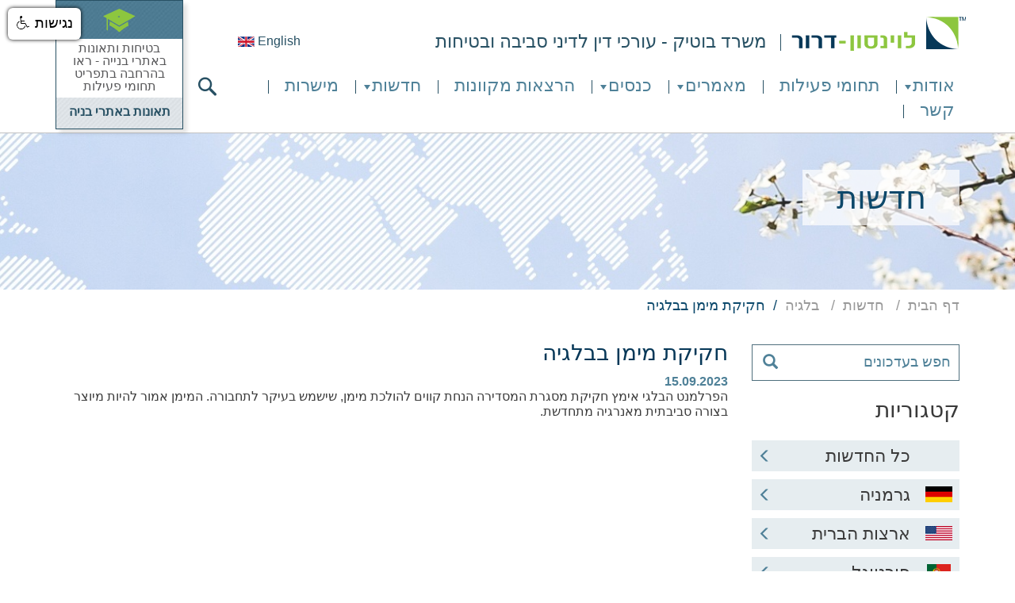

--- FILE ---
content_type: text/html; charset=utf-8
request_url: https://www.environment.co.il/%D7%97%D7%93%D7%A9%D7%95%D7%AA/%D7%91%D7%9C%D7%92%D7%99%D7%94/%D7%97%D7%A7%D7%99%D7%A7%D7%AA-%D7%9E%D7%99%D7%9E%D7%9F-%D7%91%D7%91%D7%9C%D7%92%D7%99%D7%94/
body_size: 12098
content:

<!DOCTYPE html>
<html lang="he">
<head>
    <title>חקיקת מימן בבלגיה</title>
    
    
    <meta name="viewport" content="width=device-width, initial-scale=1">
    <meta http-equiv="X-UA-Compatible" content="IE=edge">
    <meta http-equiv="content-language" content="he">
    <link rel="canonical" href="https://www.environment.co.il/חדשות/בלגיה/חקיקת-מימן-בבלגיה/" />
    
    <meta property="og:site_name" content="" />
    <meta property="og:url" content="https://www.environment.co.il/חדשות/בלגיה/חקיקת-מימן-בבלגיה/" />
    <meta property="og:title" content="חקיקת מימן בבלגיה" />
    
    
    
    
    

    
    <meta itemprop="name" content="חקיקת מימן בבלגיה">
    
    

    
    <meta name="twitter:card" content="summary">
    <meta name="twitter:url" content="https://www.environment.co.il/חדשות/בלגיה/חקיקת-מימן-בבלגיה/">
    <meta name="twitter:title" content="חקיקת מימן בבלגיה">
    
    

    <link rel="apple-touch-icon" sizes="57x57" href="/images/fav/apple-icon-57x57.png">
    <link rel="apple-touch-icon" sizes="60x60" href="/images/fav/apple-icon-60x60.png">
    <link rel="apple-touch-icon" sizes="72x72" href="/images/fav/apple-icon-72x72.png">
    <link rel="apple-touch-icon" sizes="76x76" href="/images/fav/apple-icon-76x76.png">
    <link rel="apple-touch-icon" sizes="114x114" href="/images/fav/apple-icon-114x114.png">
    <link rel="apple-touch-icon" sizes="120x120" href="/images/fav/apple-icon-120x120.png">
    <link rel="apple-touch-icon" sizes="144x144" href="/images/fav/apple-icon-144x144.png">
    <link rel="apple-touch-icon" sizes="152x152" href="/images/fav/apple-icon-152x152.png">
    <link rel="apple-touch-icon" sizes="180x180" href="/images/fav/apple-icon-180x180.png">
    <link rel="icon" type="image/png" sizes="192x192" href="/images/fav/android-icon-192x192.png">
    <link rel="icon" type="image/png" sizes="32x32" href="/images/fav/favicon-32x32.png">
    <link rel="icon" type="image/png" sizes="96x96" href="/images/fav/favicon-96x96.png">
    <link rel="icon" type="image/png" sizes="16x16" href="/images/fav/favicon-16x16.png">
    <link rel="manifest" href="/images/fav/manifest.json">
    <meta name="msapplication-TileColor" content="#ffffff">
    <meta name="msapplication-TileImage" content="/images/fav/ms-icon-144x144.png">
    <meta name="theme-color" content="#ffffff">


    <link href="/DependencyHandler.axd?s=[base64]&amp;t=Css&amp;cdv=201827305" type="text/css" rel="stylesheet"/>

    <script src="/DependencyHandler.axd?s=[base64]&amp;t=Javascript&amp;cdv=201827305" type="text/javascript"></script>

    






    <!--[if lt IE 9]><script src="http://html5shiv.googlecode.com/svn/trunk/html5.js"></script><![endif]-->
</head>
<body data-template="NewPage" data-uid="4665">
    <!-- Google Tag Manager -->
    <noscript>
        <iframe src="//www.googletagmanager.com/ns.html?id=GTM-TV599R"
                height="0" width="0" style="display:none;visibility:hidden"></iframe>
    </noscript>
    <script>
        (function (w, d, s, l, i) {
            w[l] = w[l] || []; w[l].push({
                'gtm.start':
                    new Date().getTime(), event: 'gtm.js'
            }); var f = d.getElementsByTagName(s)[0],
                j = d.createElement(s), dl = l != 'dataLayer' ? '&l=' + l : ''; j.async = true; j.src =
                    '//www.googletagmanager.com/gtm.js?id=' + i + dl; f.parentNode.insertBefore(j, f);
        })(window, document, 'script', 'dataLayer', 'GTM-TV599R');</script>
    <!-- End Google Tag Manager -->
    <div class="wrapper">
        <nav class="navbar">
            <div class="container">
                <div class="top clearfix">
                    <strong class="navbar-brand"><a href="/">Environment</a></strong>
                    
<div class="dropdown language-selector">
    <a href="/en/news/belgium/hydrogen-act-in-belgium/">English <img src="/media/8424/ico-02.png?height=13" alt="English"></a>
</div>




                    <p class="navbar-text">משרד בוטיק - עורכי דין לדיני סביבה ובטיחות</p>
                </div>
                <div class="bottom clearfix">
                    <a class="navbar-brand-small" href="/"><img src="/images/logo-small.png" alt="image"></a>

                    
<div class="main-nav">
    <a class="menu-close visible-xs" href="#">x</a>
    <ul>

            <li>
                <a href="/אודות/">אודות</a>
                    <ul>
                            <li>
                                <a href="/אודות/מי-אנחנו/">מי אנחנו</a>
                            </li>
                            <li>
                                <a href="/אודות/צוות-המשרד/">צוות המשרד</a>
                            </li>
                            <li>
                                <a href="/אודות/בוגרים/">בוגרים</a>
                            </li>
                    </ul>
            </li>
            <li>
                <a href="/תחומי-פעילות/">תחומי פעילות</a>
            </li>
            <li>
                <a href="/מאמרים/">מאמרים</a>
                    <ul>
                            <li>
                                <a href="/מאמרים/מפגעי-זיהום-אוויר/">מפגעי זיהום אוויר</a>
                            </li>
                            <li>
                                <a href="/מאמרים/שפכים/">שפכים</a>
                            </li>
                            <li>
                                <a href="/מאמרים/זיהום-קרקע/">זיהום קרקע</a>
                            </li>
                            <li>
                                <a href="/מאמרים/פסולת/">פסולת</a>
                            </li>
                            <li>
                                <a href="/מאמרים/שינוי-אקלים/">שינוי אקלים</a>
                            </li>
                            <li>
                                <a href="/מאמרים/אנרגיה/">אנרגיה</a>
                            </li>
                            <li>
                                <a href="/מאמרים/כימיקלים/">כימיקלים</a>
                            </li>
                            <li>
                                <a href="/מאמרים/חקיקה/">חקיקה</a>
                            </li>
                            <li>
                                <a href="/מאמרים/בטיחות/">בטיחות</a>
                            </li>
                            <li>
                                <a href="/מאמרים/זיהום-מים/">זיהום מים</a>
                            </li>
                            <li>
                                <a href="/מאמרים/מיגוון-ביולוגי/">מיגוון ביולוגי</a>
                            </li>
                            <li>
                                <a href="/מאמרים/ניהול-סביבתי/">ניהול סביבתי</a>
                            </li>
                            <li>
                                <a href="/מאמרים/קרינה/">קרינה</a>
                            </li>
                            <li>
                                <a href="/מאמרים/הובלת-חומרים-מסוכנים/">הובלת חומרים מסוכנים</a>
                            </li>
                            <li>
                                <a href="/מאמרים/זיהום-ים/">זיהום ים</a>
                            </li>
                            <li>
                                <a href="/מאמרים/הנדסה-גנטית/">הנדסה גנטית</a>
                            </li>
                            <li>
                                <a href="/מאמרים/מידע-סביבתי/">מידע סביבתי</a>
                            </li>
                    </ul>
            </li>
            <li>
                <a href="/כנסים/">כנסים</a>
                    <ul>
                            <li>
                                <a href="/כנסים/כנס-בסאס-פה-שוויץ-בינה-מלאכותית-בשימוש-דיני-הסביבה/">כנס בסאס פה – שוויץ  - בינה מלאכותית בשימוש דיני הסביבה</a>
                            </li>
                            <li>
                                <a href="/כנסים/קורס-בנושא-נגר-עירוני-ואגני/">קורס בנושא נגר עירוני ואגני</a>
                            </li>
                            <li>
                                <a href="/כנסים/כנס-בינלאומי-בליסבון-פורטוגל-שימוש-חוזר-במים-ובשפכים/">כנס בינלאומי בליסבון פורטוגל - שימוש חוזר במים ובשפכים</a>
                            </li>
                            <li>
                                <a href="/כנסים/קורס-בנושא-תשתיות-למים-ולביוב/">קורס בנושא תשתיות למים ולביוב</a>
                            </li>
                            <li>
                                <a href="/כנסים/כנס-בינלאומי-בוונקובר-קנדה-שיתוף-ציבור-בנושאים-סביבתיים/">כנס בינלאומי בוונקובר קנדה - שיתוף ציבור בנושאים סביבתיים</a>
                            </li>
                            <li>
                                <a href="/כנסים/ערים-חסינות/">ערים חסינות</a>
                            </li>
                            <li>
                                <a href="/כנסים/ממשל-כלכלה-וקיימות-במשק-המים/">ממשל, כלכלה וקיימות במשק המים</a>
                            </li>
                            <li>
                                <a href="/כנסים/חוק-עזר-ביוספרי-הכינוס-הלאומי-ה-13-של-האיגוד-הישראלי-לאיכות/">חוק עזר ביוספרי - הכינוס הלאומי ה - 13 של האיגוד הישראלי לאיכות</a>
                            </li>
                            <li>
                                <a href="/כנסים/צדק-סביבתי-הכנס-השנתי-של-האגודה-הישראלית-לאקולוגיה-ולמדעי-הסביבה/">צדק סביבתי - הכנס השנתי של האגודה הישראלית לאקולוגיה ולמדעי הסביבה</a>
                            </li>
                            <li>
                                <a href="/כנסים/הכנס-השנתי-ה-17-של-המוסד-לבטיחות-ולגיהות/">הכנס השנתי ה - 17 של המוסד לבטיחות ולגיהות</a>
                            </li>
                            <li>
                                <a href="/כנסים/עקרונות-המשפט-הסביבתי-הבינלאומי-כנס-סיכום-שנת-המשפט-של-אוניברסיטת-חיפה-ולשכת-עורכי-הדין/">עקרונות המשפט הסביבתי הבינלאומי - כנס סיכום שנת המשפט של אוניברסיטת חיפה ולשכת עורכי הדין</a>
                            </li>
                            <li>
                                <a href="/כנסים/ועידת-המים-הבינלאומית-watec-2013/">ועידת המים הבינלאומית WATEC 2013</a>
                            </li>
                            <li>
                                <a href="/כנסים/זיהום-קרקעות-ועידת-עסקים-וסביבה/">זיהום קרקעות - ועידת עסקים וסביבה</a>
                            </li>
                            <li>
                                <a href="/כנסים/ועידה-בינלאומית-בנושא-מחסור-במים-ומדיניות-מים-במזרח-התיכון/">ועידה בינלאומית בנושא מחסור במים ומדיניות מים במזרח התיכון</a>
                            </li>
                            <li>
                                <a href="/כנסים/אירועי-חירום-סביבתיים-הקונגרס-השנתי-של-ארגון-עורכי-הדין-הבינלאומי-uia/">אירועי חירום סביבתיים - הקונגרס השנתי של ארגון עורכי הדין הבינלאומי (UIA)</a>
                            </li>
                            <li>
                                <a href="/כנסים/חקיקה-בינלאומית-של-כימיקלים/">חקיקה בינלאומית של כימיקלים</a>
                            </li>
                            <li>
                                <a href="/כנסים/כנס-reach-בהשתתפות-מנכל-echa/">כנס REACH בהשתתפות מנכ&quot;ל ECHA</a>
                            </li>
                            <li>
                                <a href="/כנסים/כנס-התפלה-בינלאומי/">כנס התפלה בינלאומי</a>
                            </li>
                            <li>
                                <a href="/כנסים/הכנס-השנתי-של-איגודי-המים-בישראל/">הכנס השנתי של איגודי המים בישראל</a>
                            </li>
                            <li>
                                <a href="/כנסים/חידושים-בחקיקת-כימיקלים-בעולם-ובישראל/">חידושים בחקיקת כימיקלים בעולם ובישראל</a>
                            </li>
                            <li>
                                <a href="/כנסים/כנס-משפט-סביבתי-בדרום-קוריאה-שינוע-בין-גבולי-של-חומרים-מסוכנים/">כנס משפט סביבתי בדרום קוריאה - שינוע בין גבולי של חומרים מסוכנים</a>
                            </li>
                            <li>
                                <a href="/כנסים/ניטור-ככלי-של-המנהל-הסביבתי-בישראל/">ניטור ככלי של המנהל הסביבתי בישראל</a>
                            </li>
                            <li>
                                <a href="/כנסים/הכנס-השנתי-השישי-של-האיגוד-הישראלי-למים/">הכנס השנתי השישי של האיגוד הישראלי למים</a>
                            </li>
                            <li>
                                <a href="/כנסים/הבטים-סביבתיים-בחוזי-מקרקעין-השתלמות-לעורכי-דין-ולרואי-חשבון/">הבטים סביבתיים בחוזי מקרקעין - השתלמות לעורכי דין ולרואי חשבון</a>
                            </li>
                            <li>
                                <a href="/כנסים/מוצרי-חשמלי-ואלקטרוניקה-וחקיקה-בנושאי-כימיקלים-reach/">מוצרי חשמלי ואלקטרוניקה וחקיקה בנושאי כימיקלים - REACH</a>
                            </li>
                            <li>
                                <a href="/כנסים/כנס-בינלאומי-בנושא-reach/">כנס בינלאומי  בנושא - REACH</a>
                            </li>
                            <li>
                                <a href="/כנסים/כנס-משפטי-בינלאומי-בנושא-דיני-מים/">כנס משפטי בינלאומי בנושא דיני מים</a>
                            </li>
                            <li>
                                <a href="/כנסים/כנס-בינלאומי-על-אנרגיות-מתחדשות/">כנס בינלאומי על אנרגיות מתחדשות</a>
                            </li>
                            <li>
                                <a href="/כנסים/נדלן-וסביבה/">נדל&quot;ן וסביבה</a>
                            </li>
                            <li>
                                <a href="/כנסים/הכנס-ה-36-של-האגודה-הישראלית-לאקולוגיה-ולמדעי-איכות-הסביבה/">הכנס ה - 36 של האגודה הישראלית לאקולוגיה ולמדעי איכות הסביבה</a>
                            </li>
                            <li>
                                <a href="/כנסים/יום-עיון-למתקדמים-reach/">יום עיון למתקדמים - REACH</a>
                            </li>
                            <li>
                                <a href="/כנסים/ראיון-טלוויזיוני-עם-עוד-צבי-לוינסון-לרגל-יום-איכות-הסביבה-הבינלאומי/">ראיון טלוויזיוני עם עו&quot;ד צבי לוינסון לרגל יום איכות הסביבה הבינלאומי</a>
                            </li>
                            <li>
                                <a href="/כנסים/כנס-בינלאומי-על-אנרגיה-פיתוח-בר-קיימא-והזדמנויות-עסקיות/">כנס בינלאומי על אנרגיה, פיתוח בר קיימא והזדמנויות עסקיות</a>
                            </li>
                            <li>
                                <a href="/כנסים/כנס-בינלאומי-בארהב-ליטיגציה-סביבתית-וניהול-תביעות/">כנס בינלאומי בארה&quot;ב - ליטיגציה סביבתית וניהול תביעות</a>
                            </li>
                            <li>
                                <a href="/כנסים/הכנס-השנתי-של-האגודה-הישראלית-לכימיה-אנליטית-reach/">הכנס השנתי של האגודה הישראלית לכימיה אנליטית - REACH</a>
                            </li>
                            <li>
                                <a href="/כנסים/יום-עיון-בנושא-reach/">יום עיון בנושא - REACH</a>
                            </li>
                            <li>
                                <a href="/כנסים/יום-עיון-בנושא-מיחזור/">יום עיון בנושא מיחזור</a>
                            </li>
                            <li>
                                <a href="/כנסים/כנס-בינלאומי-בנושאי-מיחזור-ושינוע-בין-גבולי-של-פסולות/">כנס בינלאומי בנושאי מיחזור ושינוע בין גבולי של פסולות</a>
                            </li>
                            <li>
                                <a href="/כנסים/הכנס-השנתי-של-האגודה-הישראלית-למטרולוגיה-חומרים-מסוכנים/">הכנס השנתי של האגודה הישראלית למטרולוגיה -חומרים מסוכנים</a>
                            </li>
                            <li>
                                <a href="/כנסים/כנס-משפטי-בין-לאומי-בפריז-הבטים-סביבתיים-של-מיזוגים-ורכישות/">כנס משפטי בין לאומי בפריז - הבטים סביבתיים של מיזוגים ורכישות</a>
                            </li>
                            <li>
                                <a href="/כנסים/כנס-משפטי-בינלאומי-בסינגפור-חומרים-ננומטריים/">כנס משפטי בינלאומי בסינגפור - חומרים ננומטריים</a>
                            </li>
                            <li>
                                <a href="/כנסים/טכנולוגיות-לאנרגיה-נקיה-תחזית-מול-מציאות/">טכנולוגיות לאנרגיה נקיה – תחזית מול מציאות</a>
                            </li>
                            <li>
                                <a href="/כנסים/טכנולוגיות-לטיפול-במי-שתיה/">טכנולוגיות לטיפול במי שתיה</a>
                            </li>
                            <li>
                                <a href="/כנסים/אנרגיה-בת-קיימא-כמנוף-לפיתוח-איזורי/">אנרגיה בת קיימא כמנוף לפיתוח איזורי</a>
                            </li>
                            <li>
                                <a href="/כנסים/חקיקה-בינלאומית-של-חומרים-מסוכנים-והשלכותיה-על-התעשיין-יצואן/">חקיקה בינלאומית של חומרים מסוכנים והשלכותיה על התעשיין/ יצואן</a>
                            </li>
                            <li>
                                <a href="/כנסים/מיזוגים-ורכישות-היבטי-איכות-הסביבה-סמינר-בינלאומי-באיטליה/">מיזוגים ורכישות - היבטי איכות הסביבה - סמינר בינלאומי באיטליה</a>
                            </li>
                            <li>
                                <a href="/כנסים/אספקת-מי-שתייה-במגזר-הכפרי/">אספקת מי שתייה במגזר הכפרי</a>
                            </li>
                            <li>
                                <a href="/כנסים/בוצות-שפכים-קורס-על-טיפול-וסילוק-הבוצה-הנוצרת-בתהליך-הטיפול-בשפכים/">בוצות שפכים - קורס על טיפול וסילוק הבוצה הנוצרת בתהליך הטיפול בשפכים</a>
                            </li>
                            <li>
                                <a href="/כנסים/פסולות-בניין-ואיכות-הסביבה/">פסולות בניין ואיכות הסביבה</a>
                            </li>
                            <li>
                                <a href="/כנסים/סוגיות-משפטיות-בבדיקות-מעבדה-weeerohs/">סוגיות משפטיות בבדיקות מעבדה -WEEE/RoHS</a>
                            </li>
                            <li>
                                <a href="/כנסים/סמינר-בינלאומי-על-טיפול-בפסולת-אלקטרונית/">סמינר בינלאומי על טיפול בפסולת אלקטרונית</a>
                            </li>
                            <li>
                                <a href="/כנסים/קונגרס-בינלאומי-על-מיחזור-מוצרי-חשמל-ואלקטרוניקה/">קונגרס בינלאומי על מיחזור מוצרי חשמל ואלקטרוניקה</a>
                            </li>
                            <li>
                                <a href="/כנסים/שינוע-יבשתי-של-חומרים-מסוכנים/">שינוע יבשתי של חומרים מסוכנים</a>
                            </li>
                            <li>
                                <a href="/כנסים/חידושים-ועדכונים-weeerohs/">חידושים ועדכונים WEEE/RoHS</a>
                            </li>
                            <li>
                                <a href="/כנסים/מדיניות-ותקינה-סביבתית/">מדיניות ותקינה סביבתית</a>
                            </li>
                            <li>
                                <a href="/כנסים/הכנס-השנתי-הרביעי-של-האיגוד-הישראלי-למים/">הכנס השנתי הרביעי של האיגוד הישראלי למים</a>
                            </li>
                            <li>
                                <a href="/כנסים/חקיקה-ותקינה-סביבתית-זרה-taluft-cfr/">חקיקה ותקינה סביבתית זרה - T.A.LUFT - C.F.R</a>
                            </li>
                            <li>
                                <a href="/כנסים/פסולת-אלקטרונית-משאב-או-מטרד/">פסולת אלקטרונית משאב או מטרד</a>
                            </li>
                            <li>
                                <a href="/כנסים/חקיקה-סביבתית-חדשה-באירופה-עצות-מעשיות-למציאות-חדשה-weee-rohs/">חקיקה סביבתית חדשה באירופה  - עצות מעשיות למציאות חדשה WEEE - RoHS</a>
                            </li>
                            <li>
                                <a href="/כנסים/שיקום-אתרי-פסולת/">שיקום אתרי פסולת</a>
                            </li>
                            <li>
                                <a href="/כנסים/סוגיות-איזוריות-של-מים-וסביבה/">סוגיות איזוריות של מים וסביבה</a>
                            </li>
                            <li>
                                <a href="/כנסים/מפגשי-שיתוף-פעולה-בינלאומי-בתחומי-טכנולוגיות-סביבה/">מפגשי שיתוף פעולה בינלאומי בתחומי טכנולוגיות סביבה</a>
                            </li>
                            <li>
                                <a href="/כנסים/כנס-האגודה-הישראלית-להנדסה-כימית-מבחני-רעילות-ביולוגיים/">כנס האגודה הישראלית להנדסה כימית - מבחני רעילות ביולוגיים</a>
                            </li>
                            <li>
                                <a href="/כנסים/חיטוי-מים-שפכים-וקולחין-המיועדים-להשבה/">חיטוי מים, שפכים וקולחין המיועדים להשבה</a>
                            </li>
                            <li>
                                <a href="/כנסים/כנס-אספקת-מים/">כנס אספקת מים</a>
                            </li>
                            <li>
                                <a href="/כנסים/יום-עיון-בנושא-זיהום-אוויר-ופסולות/">יום עיון בנושא זיהום אוויר ופסולות</a>
                            </li>
                            <li>
                                <a href="/כנסים/ליטיגציה-פלילית-ויצוג-פלילי-בתחומי-איכות-הסביבה-יום-עיון-למנהלים-בתאגידים/">ליטיגציה פלילית ויצוג פלילי בתחומי איכות הסביבה - יום עיון למנהלים בתאגידים</a>
                            </li>
                            <li>
                                <a href="/כנסים/זיהום-קרקע-דרכי-מניעה-וטיפול/">זיהום קרקע: דרכי מניעה וטיפול</a>
                            </li>
                            <li>
                                <a href="/כנסים/קורס-הסמכה-להקמת-מערכת-לניהול-סביבתי-לבודקים-פנימיים-בתאגידים/">קורס הסמכה להקמת מערכת לניהול סביבתי לבודקים פנימיים בתאגידים</a>
                            </li>
                            <li>
                                <a href="/כנסים/טיפול-בשפכים-ומחזור-קולחין-בתעשייה/">טיפול בשפכים ומחזור קולחין בתעשייה</a>
                            </li>
                            <li>
                                <a href="/כנסים/חופש-המידע-חובות-דיווח-לבורסה-וגישות-חלופיות-לפתרון-סכסוכים/">חופש המידע, חובות דיווח לבורסה וגישות חלופיות לפתרון סכסוכים</a>
                            </li>
                            <li>
                                <a href="/כנסים/התפר-המשפטי-בין-יצרן-הקולחים-לבין-הצרכן-החקלאי/">התפר המשפטי בין יצרן הקולחים לבין הצרכן החקלאי</a>
                            </li>
                            <li>
                                <a href="/כנסים/כנס-בינלאומי-בנושא-מים/">כנס בינלאומי בנושא מים</a>
                            </li>
                            <li>
                                <a href="/כנסים/איכות-הסביבה-במגזר-החקלאי-בעיות-ופתרונן/">איכות הסביבה במגזר החקלאי - בעיות ופתרונן</a>
                            </li>
                            <li>
                                <a href="/כנסים/השלכות-סביבתיות-על-רכישות-ומיזוגים/">השלכות סביבתיות על רכישות ומיזוגים</a>
                            </li>
                            <li>
                                <a href="/כנסים/מים-ושפכים-היבטים-משפטיים/">מים ושפכים - היבטים משפטיים</a>
                            </li>
                            <li>
                                <a href="/כנסים/הטיפול-בפסולת-המוצקה-הבטים-אקולוגיים-כלכליים-ומשפטיים/">הטיפול בפסולת המוצקה - הבטים אקולוגיים, כלכליים ומשפטיים</a>
                            </li>
                            <li>
                                <a href="/כנסים/האמנה-ליישום-תקנים-לפליטת-מזהמים-ופרטיכל-קיוטו-לאמנת-שינוי-האקלים/">האמנה ליישום תקנים לפליטת מזהמים  ופרטיכל קיוטו לאמנת שינוי האקלים</a>
                            </li>
                            <li>
                                <a href="/כנסים/iso-14000-מספר-היבטים-משפטיים/">ISO 14000 - מספר היבטים משפטיים</a>
                            </li>
                    </ul>
            </li>
            <li>
                <a href="/webinars/">הרצאות מקוונות</a>
            </li>
            <li class="current">
                <a href="/חדשות/">חדשות</a>
                    <ul>
                            <li>
                                <a href="/חדשות/גרמניה/">גרמניה</a>
                            </li>
                            <li>
                                <a href="/חדשות/ארצות-הברית/">ארצות הברית</a>
                            </li>
                            <li>
                                <a href="/חדשות/פורטוגל/">פורטוגל</a>
                            </li>
                            <li>
                                <a href="/חדשות/הולנד/">הולנד</a>
                            </li>
                            <li>
                                <a href="/חדשות/שוודיה/">שוודיה</a>
                            </li>
                            <li>
                                <a href="/חדשות/דנמרק/">דנמרק</a>
                            </li>
                            <li>
                                <a href="/חדשות/האום/">האו&quot;ם</a>
                            </li>
                            <li>
                                <a href="/חדשות/מצרים/">מצרים</a>
                            </li>
                            <li>
                                <a href="/חדשות/האיחוד-האירופי/">האיחוד האירופי</a>
                            </li>
                            <li>
                                <a href="/חדשות/דרום-קוריאה/">דרום קוריאה</a>
                            </li>
                            <li>
                                <a href="/חדשות/טורקיה/">טורקיה</a>
                            </li>
                            <li>
                                <a href="/חדשות/צרפת/">צרפת</a>
                            </li>
                            <li>
                                <a href="/חדשות/קנדה/">קנדה</a>
                            </li>
                            <li>
                                <a href="/חדשות/אוסטרליה/">אוסטרליה</a>
                            </li>
                            <li>
                                <a href="/חדשות/פיליפינים/">פיליפינים</a>
                            </li>
                            <li>
                                <a href="/חדשות/הונג-קונג/">הונג קונג</a>
                            </li>
                            <li>
                                <a href="/חדשות/איטליה/">איטליה</a>
                            </li>
                            <li>
                                <a href="/חדשות/מקסיקו/">מקסיקו</a>
                            </li>
                            <li>
                                <a href="/חדשות/אוסטריה/">אוסטריה</a>
                            </li>
                            <li>
                                <a href="/חדשות/דרום-אפריקה/">דרום אפריקה</a>
                            </li>
                            <li>
                                <a href="/חדשות/שוויץ/">שוויץ</a>
                            </li>
                            <li>
                                <a href="/חדשות/קרואטיה/">קרואטיה</a>
                            </li>
                            <li>
                                <a href="/חדשות/oecd/">OECD</a>
                            </li>
                            <li>
                                <a href="/חדשות/אירלנד/">אירלנד</a>
                            </li>
                            <li>
                                <a href="/חדשות/ארגנטינה/">ארגנטינה</a>
                            </li>
                            <li>
                                <a href="/חדשות/ספרד/">ספרד</a>
                            </li>
                            <li>
                                <a href="/חדשות/ניו-זילנד/">ניו זילנד</a>
                            </li>
                            <li>
                                <a href="/חדשות/בריטניה/">בריטניה</a>
                            </li>
                            <li>
                                <a href="/חדשות/אוסטריה-1/">אוסטריה (1)</a>
                            </li>
                            <li>
                                <a href="/חדשות/יוון/">יוון</a>
                            </li>
                            <li>
                                <a href="/חדשות/צילה/">צ&#39;ילה</a>
                            </li>
                            <li>
                                <a href="/חדשות/אסטוניה/">אסטוניה</a>
                            </li>
                            <li>
                                <a href="/חדשות/סין/">סין</a>
                            </li>
                            <li>
                                <a href="/חדשות/ישראל/">ישראל</a>
                            </li>
                            <li>
                                <a href="/חדשות/לוינסון-דרור/">לוינסון – דרור</a>
                            </li>
                            <li>
                                <a href="/חדשות/יפן/">יפן</a>
                            </li>
                            <li class="current">
                                <a href="/חדשות/בלגיה/">בלגיה</a>
                            </li>
                            <li>
                                <a href="/חדשות/אלבניה/">אלבניה</a>
                            </li>
                    </ul>
            </li>
            <li>
                <a href="/מישרות/">מישרות</a>
            </li>
            <li>
                <a href="/קשר/">קשר</a>
            </li>
    </ul>
</div>

                    <a class="btn-search" href="#">חפש</a>
                    <div class="search-form">
                        <form action="/תוצאות-חיפוש/" method="get" autocomplete="off">
                            <input class=" form-control" type="text" placeholder="חפש" name="q">
                            <input class="btn-submit" type="submit">
                            <a class="btn-close" href="#">x</a>
                        </form>
                    </div>
                    <a class="btn-menu visible-xs" href="#">תפריט</a>
                </div>
                
        <div class="notification hidden-xs">
            <span class="ico"><img src="/images/ico-03.svg" alt="image"></span>

            <p>
                בטיחות ותאונות באתרי בנייה - ראו בהרחבה בתפריט תחומי פעילות
            </p>
                <a href="/תחומי-פעילות/דיני-בטיחות/תאונות-באתרי-בניה/" target="_blank">תאונות באתרי בניה</a>
        </div>


            </div>
        </nav>
        

    <header class="page-title">
        <div class="container">
                <span class="title">חדשות</span>
        </div>

            <img src="/media/8395/newsbanner.jpg" alt="חקיקת מימן בבלגיה">
    </header>

<div class="container page-body">
    

    <ol class="breadcrumb clearfix hidden-xs" itemscope itemtype="http://data-vocabulary.org/Breadcrumb">
            <li>
                    <a class="home" href="/" itemprop="url">
                        <span itemprop="title">דף הבית</span>
                    </a>
            </li>
            <li>
                    <a href="/חדשות/" itemprop="url">
                        <span itemprop="title">חדשות</span>
                    </a>
            </li>
            <li>
                    <a href="/חדשות/בלגיה/" itemprop="url">
                        <span itemprop="title">בלגיה</span>
                    </a>
            </li>
        <li class="active">חקיקת מימן בבלגיה</li>
    </ol>



    

<div class="row row-no-padding-xs">
    <div class="col-md-4 col-lg-3">
        <div class="search-box">
            <form action="/תוצאות-חיפוש/" method="GET">
                <div class="input-group">
                    <input type="hidden" name="type" value="news" />
                    <input type="hidden" name="s" value="1128" />
                    <input type="text" class="form-control" placeholder="חפש בעדכונים" name="q">
                    <span class="input-group-btn">
                        <button class="btn btn-default" type="submit"><span class="glyphicon glyphicon-search"></span></button>
                    </span>
                </div>
            </form>
        </div>
        <div class="category-box">
            <h3 class="side-ttl">קטגוריות</h3>
            <ul class="country-list">

                <li>
                    <a href="/חדשות/">
                        כל החדשות
                        <span class="glyphicon glyphicon-menu-left"></span>
                    </a>
                </li>

                    <li>
                        <a href="/חדשות/גרמניה/">
                            <span class="ico">
                                <img src="/images/flags/DE.png?width=34" alt="גרמניה">
                            </span>
                            גרמניה
                            <span class="glyphicon glyphicon-menu-left"></span>
                        </a>
                    </li>
                    <li>
                        <a href="/חדשות/ארצות-הברית/">
                            <span class="ico">
                                <img src="/images/flags/US.png?width=34" alt="ארצות הברית">
                            </span>
                            ארצות הברית
                            <span class="glyphicon glyphicon-menu-left"></span>
                        </a>
                    </li>
                    <li>
                        <a href="/חדשות/פורטוגל/">
                            <span class="ico">
                                <img src="/images/flags/PT.png?width=34" alt="פורטוגל">
                            </span>
                            פורטוגל
                            <span class="glyphicon glyphicon-menu-left"></span>
                        </a>
                    </li>
                    <li>
                        <a href="/חדשות/הולנד/">
                            <span class="ico">
                                <img src="/images/flags/NL.png?width=34" alt="הולנד">
                            </span>
                            הולנד
                            <span class="glyphicon glyphicon-menu-left"></span>
                        </a>
                    </li>
                    <li>
                        <a href="/חדשות/שוודיה/">
                            <span class="ico">
                                <img src="/images/flags/SE.png?width=34" alt="שוודיה">
                            </span>
                            שוודיה
                            <span class="glyphicon glyphicon-menu-left"></span>
                        </a>
                    </li>
                    <li>
                        <a href="/חדשות/דנמרק/">
                            <span class="ico">
                                <img src="/images/flags/DK.png?width=34" alt="דנמרק">
                            </span>
                            דנמרק
                            <span class="glyphicon glyphicon-menu-left"></span>
                        </a>
                    </li>
                    <li>
                        <a href="/חדשות/האום/">
                            <span class="ico">
                                <img src="/images/flags/UN.png?width=34" alt="האו&quot;ם">
                            </span>
                            האו&quot;ם
                            <span class="glyphicon glyphicon-menu-left"></span>
                        </a>
                    </li>
                    <li>
                        <a href="/חדשות/מצרים/">
                            <span class="ico">
                                <img src="/images/flags/EG.png?width=34" alt="מצרים">
                            </span>
                            מצרים
                            <span class="glyphicon glyphicon-menu-left"></span>
                        </a>
                    </li>
                    <li>
                        <a href="/חדשות/האיחוד-האירופי/">
                            <span class="ico">
                                <img src="/images/flags/EU.png?width=34" alt="האיחוד האירופי">
                            </span>
                            האיחוד האירופי
                            <span class="glyphicon glyphicon-menu-left"></span>
                        </a>
                    </li>
                    <li>
                        <a href="/חדשות/דרום-קוריאה/">
                            <span class="ico">
                                <img src="/images/flags/KR.png?width=34" alt="דרום קוריאה">
                            </span>
                            דרום קוריאה
                            <span class="glyphicon glyphicon-menu-left"></span>
                        </a>
                    </li>
                    <li>
                        <a href="/חדשות/טורקיה/">
                            <span class="ico">
                                <img src="/images/flags/TR.png?width=34" alt="טורקיה">
                            </span>
                            טורקיה
                            <span class="glyphicon glyphicon-menu-left"></span>
                        </a>
                    </li>
                    <li>
                        <a href="/חדשות/צרפת/">
                            <span class="ico">
                                <img src="/images/flags/FR.png?width=34" alt="צרפת">
                            </span>
                            צרפת
                            <span class="glyphicon glyphicon-menu-left"></span>
                        </a>
                    </li>
                    <li>
                        <a href="/חדשות/קנדה/">
                            <span class="ico">
                                <img src="/images/flags/CA.png?width=34" alt="קנדה">
                            </span>
                            קנדה
                            <span class="glyphicon glyphicon-menu-left"></span>
                        </a>
                    </li>
                    <li>
                        <a href="/חדשות/אוסטרליה/">
                            <span class="ico">
                                <img src="/images/flags/AU.png?width=34" alt="אוסטרליה">
                            </span>
                            אוסטרליה
                            <span class="glyphicon glyphicon-menu-left"></span>
                        </a>
                    </li>
                    <li>
                        <a href="/חדשות/פיליפינים/">
                            <span class="ico">
                                <img src="/images/flags/PH.png?width=34" alt="פיליפינים">
                            </span>
                            פיליפינים
                            <span class="glyphicon glyphicon-menu-left"></span>
                        </a>
                    </li>
                    <li>
                        <a href="/חדשות/הונג-קונג/">
                            <span class="ico">
                                <img src="/images/flags/HK.png?width=34" alt="הונג קונג">
                            </span>
                            הונג קונג
                            <span class="glyphicon glyphicon-menu-left"></span>
                        </a>
                    </li>
                    <li>
                        <a href="/חדשות/איטליה/">
                            <span class="ico">
                                <img src="/images/flags/IT.png?width=34" alt="איטליה">
                            </span>
                            איטליה
                            <span class="glyphicon glyphicon-menu-left"></span>
                        </a>
                    </li>
                    <li>
                        <a href="/חדשות/מקסיקו/">
                            <span class="ico">
                                <img src="/images/flags/MX.png?width=34" alt="מקסיקו">
                            </span>
                            מקסיקו
                            <span class="glyphicon glyphicon-menu-left"></span>
                        </a>
                    </li>
                    <li>
                        <a href="/חדשות/אוסטריה/">
                            <span class="ico">
                                <img src="/images/flags/AT.png?width=34" alt="אוסטריה">
                            </span>
                            אוסטריה
                            <span class="glyphicon glyphicon-menu-left"></span>
                        </a>
                    </li>
                    <li>
                        <a href="/חדשות/דרום-אפריקה/">
                            <span class="ico">
                                <img src="/images/flags/ZA.png?width=34" alt="דרום אפריקה">
                            </span>
                            דרום אפריקה
                            <span class="glyphicon glyphicon-menu-left"></span>
                        </a>
                    </li>
                    <li>
                        <a href="/חדשות/שוויץ/">
                            <span class="ico">
                                <img src="/images/flags/CH.png?width=34" alt="שוויץ">
                            </span>
                            שוויץ
                            <span class="glyphicon glyphicon-menu-left"></span>
                        </a>
                    </li>
                    <li>
                        <a href="/חדשות/קרואטיה/">
                            <span class="ico">
                                <img src="/images/flags/HR.png?width=34" alt="קרואטיה">
                            </span>
                            קרואטיה
                            <span class="glyphicon glyphicon-menu-left"></span>
                        </a>
                    </li>
                    <li>
                        <a href="/חדשות/oecd/">
                            <span class="ico">
                                <img src="/images/flags/OECD.png?width=34" alt="OECD">
                            </span>
                            OECD
                            <span class="glyphicon glyphicon-menu-left"></span>
                        </a>
                    </li>
                    <li>
                        <a href="/חדשות/אירלנד/">
                            <span class="ico">
                                <img src="/images/flags/IE.png?width=34" alt="אירלנד">
                            </span>
                            אירלנד
                            <span class="glyphicon glyphicon-menu-left"></span>
                        </a>
                    </li>
                    <li>
                        <a href="/חדשות/ארגנטינה/">
                            <span class="ico">
                                <img src="/images/flags/AR.png?width=34" alt="ארגנטינה">
                            </span>
                            ארגנטינה
                            <span class="glyphicon glyphicon-menu-left"></span>
                        </a>
                    </li>
                    <li>
                        <a href="/חדשות/ספרד/">
                            <span class="ico">
                                <img src="/images/flags/ES.png?width=34" alt="ספרד">
                            </span>
                            ספרד
                            <span class="glyphicon glyphicon-menu-left"></span>
                        </a>
                    </li>
                    <li>
                        <a href="/חדשות/ניו-זילנד/">
                            <span class="ico">
                                <img src="/images/flags/NZ.png?width=34" alt="ניו זילנד">
                            </span>
                            ניו זילנד
                            <span class="glyphicon glyphicon-menu-left"></span>
                        </a>
                    </li>
                    <li>
                        <a href="/חדשות/בריטניה/">
                            <span class="ico">
                                <img src="/images/flags/GB.png?width=34" alt="בריטניה">
                            </span>
                            בריטניה
                            <span class="glyphicon glyphicon-menu-left"></span>
                        </a>
                    </li>
                    <li>
                        <a href="/חדשות/אוסטריה-1/">
                            <span class="ico">
                                <img src="/images/flags/AT.png?width=34" alt="אוסטריה (1)">
                            </span>
                            אוסטריה (1)
                            <span class="glyphicon glyphicon-menu-left"></span>
                        </a>
                    </li>
                    <li>
                        <a href="/חדשות/יוון/">
                            <span class="ico">
                                <img src="/images/flags/GR.png?width=34" alt="יוון">
                            </span>
                            יוון
                            <span class="glyphicon glyphicon-menu-left"></span>
                        </a>
                    </li>
                    <li>
                        <a href="/חדשות/צילה/">
                            <span class="ico">
                                <img src="/images/flags/CL.png?width=34" alt="צ&#39;ילה">
                            </span>
                            צ&#39;ילה
                            <span class="glyphicon glyphicon-menu-left"></span>
                        </a>
                    </li>
                    <li>
                        <a href="/חדשות/אסטוניה/">
                            <span class="ico">
                                <img src="/images/flags/EE.png?width=34" alt="אסטוניה">
                            </span>
                            אסטוניה
                            <span class="glyphicon glyphicon-menu-left"></span>
                        </a>
                    </li>
                    <li>
                        <a href="/חדשות/סין/">
                            <span class="ico">
                                <img src="/images/flags/CN.png?width=34" alt="סין">
                            </span>
                            סין
                            <span class="glyphicon glyphicon-menu-left"></span>
                        </a>
                    </li>
                    <li>
                        <a href="/חדשות/ישראל/">
                            <span class="ico">
                                <img src="/images/flags/IL.png?width=34" alt="ישראל">
                            </span>
                            ישראל
                            <span class="glyphicon glyphicon-menu-left"></span>
                        </a>
                    </li>
                    <li>
                        <a href="/חדשות/לוינסון-דרור/">
                            <span class="ico">
                                <img src="/images/flags/ld.png?width=34" alt="לוינסון – דרור">
                            </span>
                            לוינסון – דרור
                            <span class="glyphicon glyphicon-menu-left"></span>
                        </a>
                    </li>
                    <li>
                        <a href="/חדשות/יפן/">
                            <span class="ico">
                                <img src="/images/flags/JP.png?width=34" alt="יפן">
                            </span>
                            יפן
                            <span class="glyphicon glyphicon-menu-left"></span>
                        </a>
                    </li>
                    <li class="active">
                        <a href="/חדשות/בלגיה/">
                            <span class="ico">
                                <img src="/images/flags/BE.png?width=34" alt="בלגיה">
                            </span>
                            בלגיה
                            <span class="glyphicon glyphicon-menu-left"></span>
                        </a>
                    </li>
                    <li>
                        <a href="/חדשות/אלבניה/">
                            <span class="ico">
                                <img src="/images/flags/AL.png?width=34" alt="אלבניה">
                            </span>
                            אלבניה
                            <span class="glyphicon glyphicon-menu-left"></span>
                        </a>
                    </li>
            </ul>
        </div>
    </div>
    <div class="col-md-8 col-lg-9">
        
<div class="media-list news-list">
    <div class="media no-bottom-border">
        <div class="media-body-2">
            <h1>חקיקת מימן בבלגיה</h1>
            <h4 class="media-heading"></h4>
            <em class="date">15.09.2023</em>
            <p style="direction: rtl;">הפרלמנט הבלגי אימץ חקיקת מסגרת המסדירה הנחת קווים להולכת מימן, שישמש בעיקר לתחבורה. המימן אמור להיות מיוצר בצורה סביבתית מאנרגיה מתחדשת.</p>
        </div>
    </div>
</div>
    </div>
</div>
</div>


        <footer id="footer">
            <div class="container">
                <a class="btn-top" href="#">למעלה</a>
                <div class="row">
                    <div class="col-sm-6">
                        <a class="logo" href="/">
                                    <img src="/media/8528/logo_heb.png" alt="">

                        </a>
                        <p class="slogan">משרד בוטיק - עורכי דין לדיני סביבה ובטיחות</p>
                        <ul class="contact-list">
                                    <li><a class="ico-01" href="https://www.google.co.il/maps/place/דרך יפו 157, חיפה 3525126">דרך יפו 157, חיפה 3525126</a></li>
                                                            <li><a class="ico-02" href="tel:048525246">04-8525246</a></li>
                                                            <li><a class="ico-03" href="tel:048643827">04-8643827</a></li>
                                                            <li><a class="ico-04" href="mailto:info@environment.co.il">info@environment.co.il</a></li>

                        </ul>
                        <ul class="social">
                                                                                </ul>
                    </div>
                    <div class="col-sm-6">
                        
    <ul class="list">
            <li><a href="/פטור-מאחריות/">פטור מאחריות</a></li>
            <li><a href="/זכויות-יוצרים/">זכויות יוצרים</a></li>
            <li><a href="/סייגים-לדואר-אלקטרוני/">סייגים לדואר אלקטרוני</a></li>
            <li><a href="/שמירה-על-פרטיות/">שמירה על פרטיות</a></li>
            <li><a href="/מדיניות-סביבתית/">מדיניות סביבתית</a></li>
            <li><a href="/unsubscribe/">להסרה מניוזלטר לחצו כאן</a></li>
    </ul>

                        <ul class="certificates-list hidden-xs">
                                    <li>
                                        <a href="/#certificates">
                                            <img src="/media/3733/img-17.png?width=66&height=74" alt="DUNS 100">
                                        </a>
                                    </li>
                                    <li>
                                        <a href="/#certificates">
                                            <img src="/media/3734/img-16.png?width=66&height=74" alt="BDI CODE">
                                        </a>
                                    </li>
                                    <li>
                                        <a href="/#certificates">
                                            <img src="/media/3735/img-15.png?width=66&height=74" alt="ISO 14001">
                                        </a>
                                    </li>
                        </ul>
                    </div>
                </div>
            </div>
            <div class="bottom">
                <div class="container">
                    <p>לוינסון-דרור משרד עורכי דין לדיני סביבה ובטיחות &#169; כל הזכויות שמורות לוינסון  - דרור</p>
                </div>
            </div>
        </footer>
    </div>
    <!--accessibility-->
    <script type="text/javascript">
        accessibility_rtl = false;
        pixel_from_side = 10;
        pixel_from_start = 10;
    </script>
</body>
</html>


--- FILE ---
content_type: image/svg+xml
request_url: https://www.environment.co.il/images/ico-26.svg
body_size: 682
content:
<?xml version="1.0" encoding="utf-8"?>
<!-- Generator: Adobe Illustrator 16.2.0, SVG Export Plug-In . SVG Version: 6.00 Build 0)  -->
<!DOCTYPE svg PUBLIC "-//W3C//DTD SVG 1.1//EN" "http://www.w3.org/Graphics/SVG/1.1/DTD/svg11.dtd">
<svg version="1.1" id="Слой_1" xmlns="http://www.w3.org/2000/svg" xmlns:xlink="http://www.w3.org/1999/xlink" x="0px" y="0px"
	 width="21.438px" height="21.436px" viewBox="0 0 21.438 21.436" enable-background="new 0 0 21.438 21.436" xml:space="preserve">
<path fill="#285164" d="M21.341,17.086l-0.106-0.321c-0.253-0.751-1.081-1.534-1.842-1.74l-2.816-0.77
	c-0.765-0.208-1.854,0.071-2.412,0.63l-1.02,1.02c-3.704-1.001-6.609-3.906-7.609-7.609l1.02-1.02
	c0.559-0.559,0.838-1.647,0.631-2.411L6.418,2.047C6.21,1.283,5.425,0.456,4.675,0.205L4.354,0.097
	C3.603-0.153,2.531,0.1,1.972,0.659L0.447,2.185C0.175,2.456,0.001,3.23,0.001,3.233c-0.054,4.842,1.845,9.507,5.27,12.93
	c3.416,3.416,8.063,5.312,12.89,5.271c0.025,0,0.823-0.172,1.095-0.442l1.524-1.524C21.338,18.909,21.592,17.837,21.341,17.086
	L21.341,17.086z"/>
</svg>


--- FILE ---
content_type: image/svg+xml
request_url: https://www.environment.co.il/images/ico-24.svg
body_size: 572
content:
<?xml version="1.0" encoding="utf-8"?>
<!-- Generator: Adobe Illustrator 16.2.0, SVG Export Plug-In . SVG Version: 6.00 Build 0)  -->
<!DOCTYPE svg PUBLIC "-//W3C//DTD SVG 1.1//EN" "http://www.w3.org/Graphics/SVG/1.1/DTD/svg11.dtd">
<svg version="1.1" id="Слой_1" xmlns="http://www.w3.org/2000/svg" xmlns:xlink="http://www.w3.org/1999/xlink" x="0px" y="0px"
	 width="14.874px" height="21.569px" viewBox="0 0 14.874 21.569" enable-background="new 0 0 14.874 21.569" xml:space="preserve">
<path fill="#285164" d="M6.954,21.237c0.111,0.126,0.219,0.207,0.322,0.264l0.005,0.003l0.209,0.065l0.208-0.065l0.006-0.003
	c0.103-0.057,0.21-0.138,0.321-0.264c0,0,6.167-6.825,6.786-12.738c0.038-0.306,0.063-0.615,0.063-0.93
	C14.874,3.39,11.544,0,7.438,0C3.329,0,0,3.39,0,7.569c0,0.32,0.024,0.633,0.063,0.941C0.698,14.423,6.954,21.237,6.954,21.237z
	 M7.438,2.701c2.638,0,4.783,2.185,4.783,4.868s-2.146,4.869-4.783,4.869s-4.784-2.186-4.784-4.869S4.8,2.701,7.438,2.701z"/>
</svg>


--- FILE ---
content_type: image/svg+xml
request_url: https://www.environment.co.il/images/arrow-03.svg
body_size: 463
content:
<?xml version="1.0" encoding="utf-8"?>
<!-- Generator: Adobe Illustrator 16.2.0, SVG Export Plug-In . SVG Version: 6.00 Build 0)  -->
<!DOCTYPE svg PUBLIC "-//W3C//DTD SVG 1.1//EN" "http://www.w3.org/Graphics/SVG/1.1/DTD/svg11.dtd">
<svg version="1.1" id="Слой_1" xmlns="http://www.w3.org/2000/svg" xmlns:xlink="http://www.w3.org/1999/xlink" x="0px" y="0px"
	 width="11.933px" height="16.969px" viewBox="0 0 11.933 16.969" enable-background="new 0 0 11.933 16.969" xml:space="preserve">
<path fill-rule="evenodd" clip-rule="evenodd" fill="#285164" d="M4.92,16.969V9.576c-1.937,1.32-3.199,1.978-4.92,2.045
	C2.967,8.619,4.512,4.716,5.965,0c1.392,4.716,3.091,8.447,5.968,11.621c-1.87-0.203-3-0.75-5.059-2.086v7.434H4.92z"/>
</svg>


--- FILE ---
content_type: image/svg+xml
request_url: https://www.environment.co.il/images/ico-31.svg
body_size: 621
content:
<?xml version="1.0" encoding="utf-8"?>
<!-- Generator: Adobe Illustrator 16.2.0, SVG Export Plug-In . SVG Version: 6.00 Build 0)  -->
<!DOCTYPE svg PUBLIC "-//W3C//DTD SVG 1.1//EN" "http://www.w3.org/Graphics/SVG/1.1/DTD/svg11.dtd">
<svg version="1.1" id="Слой_1" xmlns="http://www.w3.org/2000/svg" xmlns:xlink="http://www.w3.org/1999/xlink" x="0px" y="0px"
	 width="20.297px" height="14.887px" viewBox="0 0 20.297 14.887" enable-background="new 0 0 20.297 14.887" xml:space="preserve">
<path fill-rule="evenodd" clip-rule="evenodd" fill="#4F8198" d="M20.297,11.497V3.39l-6.655,4.054L20.297,11.497z M0.161,13.815
	c0.295,0.631,0.963,1.071,1.742,1.071h16.49c0.775,0,1.443-0.437,1.739-1.063c0.106-0.224,0.164-0.471,0.164-0.73L12.33,8.24
	l-2.182,1.33L7.967,8.24L0,13.093C0,13.349,0.058,13.595,0.161,13.815z M0,3.39v8.107l6.655-4.054L0,3.39z M1.903,0
	C1.124,0,0.456,0.44,0.161,1.071C0.057,1.292,0,1.536,0,1.794l10.148,6.182l10.148-6.182c0-0.26-0.058-0.508-0.164-0.73
	C19.837,0.437,19.169,0,18.394,0H1.903z"/>
</svg>


--- FILE ---
content_type: image/svg+xml
request_url: https://www.environment.co.il/images/arrow-04.svg
body_size: 444
content:
<?xml version="1.0" encoding="utf-8"?>
<!-- Generator: Adobe Illustrator 16.2.0, SVG Export Plug-In . SVG Version: 6.00 Build 0)  -->
<!DOCTYPE svg PUBLIC "-//W3C//DTD SVG 1.1//EN" "http://www.w3.org/Graphics/SVG/1.1/DTD/svg11.dtd">
<svg version="1.1" id="Слой_1" xmlns="http://www.w3.org/2000/svg" xmlns:xlink="http://www.w3.org/1999/xlink" x="0px" y="0px"
	 width="11.933px" height="16.969px" viewBox="0 0 11.933 16.969" enable-background="new 0 0 11.933 16.969" xml:space="preserve">
<path fill-rule="evenodd" clip-rule="evenodd" fill="#8DC63F" d="M4.92,16.969V9.576c-1.937,1.32-3.199,1.978-4.92,2.045
	C2.967,8.619,4.512,4.716,5.965,0c1.392,4.716,3.091,8.447,5.968,11.621c-1.87-0.203-3-0.75-5.059-2.086v7.434H4.92z"/>
</svg>


--- FILE ---
content_type: image/svg+xml
request_url: https://www.environment.co.il/images/ico-29.svg
body_size: 627
content:
<?xml version="1.0" encoding="utf-8"?>
<!-- Generator: Adobe Illustrator 16.2.0, SVG Export Plug-In . SVG Version: 6.00 Build 0)  -->
<!DOCTYPE svg PUBLIC "-//W3C//DTD SVG 1.1//EN" "http://www.w3.org/Graphics/SVG/1.1/DTD/svg11.dtd">
<svg version="1.1" id="Слой_1" xmlns="http://www.w3.org/2000/svg" xmlns:xlink="http://www.w3.org/1999/xlink" x="0px" y="0px"
	 width="22.051px" height="22.051px" viewBox="0 0 22.051 22.051" enable-background="new 0 0 22.051 22.051" xml:space="preserve">
<g>
	<g>
		<path fill="#4F8198" d="M13.781,16.538H6.891v1.378h6.891V16.538z M5.513,1.378h11.025v2.757h1.378V1.378
			c0-0.76-0.618-1.378-1.378-1.378H5.513C4.752,0,4.135,0.617,4.135,1.378v2.757h1.378V1.378z M15.16,13.781h-8.27v1.378h8.27
			V13.781z M20.672,5.513H1.379C0.616,5.513,0,6.13,0,6.891v8.269c0,0.762,0.616,1.379,1.379,1.379h2.756v4.134
			c0,0.762,0.617,1.379,1.378,1.379h11.025c0.76,0,1.378-0.617,1.378-1.379v-4.134h2.756c0.761,0,1.379-0.617,1.379-1.379V6.891
			C22.051,6.13,21.433,5.513,20.672,5.513z M16.538,20.672H5.513v-8.269h11.025V20.672z M19.294,9.647
			c-0.762,0-1.378-0.617-1.378-1.379c0-0.761,0.616-1.378,1.378-1.378c0.761,0,1.378,0.617,1.378,1.378
			C20.672,9.03,20.055,9.647,19.294,9.647z"/>
	</g>
</g>
</svg>


--- FILE ---
content_type: image/svg+xml
request_url: https://www.environment.co.il/images/ico-search.svg
body_size: 679
content:
<?xml version="1.0" encoding="utf-8"?>
<!-- Generator: Adobe Illustrator 16.2.0, SVG Export Plug-In . SVG Version: 6.00 Build 0)  -->
<!DOCTYPE svg PUBLIC "-//W3C//DTD SVG 1.1//EN" "http://www.w3.org/Graphics/SVG/1.1/DTD/svg11.dtd">
<svg version="1.1" id="Слой_1" xmlns="http://www.w3.org/2000/svg" xmlns:xlink="http://www.w3.org/1999/xlink" x="0px" y="0px"
	 width="22.442px" height="22.616px" viewBox="0 0 22.442 22.616" enable-background="new 0 0 22.442 22.616" xml:space="preserve">
<g>
	<g>
		<path fill-rule="evenodd" clip-rule="evenodd" fill="#285164" d="M21.96,19.753l-5.575-5.694
			c-0.309-0.314-0.709-0.475-1.112-0.486c0.979-1.405,1.562-3.12,1.562-4.977C16.834,3.849,13.067,0,8.417,0
			C3.769,0,0,3.849,0,8.596c0,4.748,3.769,8.597,8.417,8.597c1.954,0,3.747-0.686,5.175-1.826c0.027,0.388,0.18,0.768,0.47,1.064
			l5.575,5.694c0.642,0.655,1.682,0.655,2.323,0S22.602,20.407,21.96,19.753z M8.417,14.779c-3.344,0-6.055-2.769-6.055-6.184
			c0-3.415,2.711-6.184,6.055-6.184s6.055,2.769,6.055,6.184C14.472,12.011,11.761,14.779,8.417,14.779z"/>
	</g>
</g>
</svg>


--- FILE ---
content_type: image/svg+xml
request_url: https://www.environment.co.il/images/ico-30.svg
body_size: 634
content:
<?xml version="1.0" encoding="utf-8"?>
<!-- Generator: Adobe Illustrator 16.2.0, SVG Export Plug-In . SVG Version: 6.00 Build 0)  -->
<!DOCTYPE svg PUBLIC "-//W3C//DTD SVG 1.1//EN" "http://www.w3.org/Graphics/SVG/1.1/DTD/svg11.dtd">
<svg version="1.1" id="Слой_1" xmlns="http://www.w3.org/2000/svg" xmlns:xlink="http://www.w3.org/1999/xlink" x="0px" y="0px"
	 width="20.297px" height="14.887px" viewBox="0 0 20.297 14.887" enable-background="new 0 0 20.297 14.887" xml:space="preserve">
<path fill-rule="evenodd" clip-rule="evenodd" fill="#285164" d="M20.297,11.497V3.39l-6.655,4.054L20.297,11.497z M0.161,13.815
	c0.295,0.631,0.963,1.071,1.742,1.071h16.49c0.775,0,1.443-0.437,1.739-1.063c0.106-0.224,0.164-0.471,0.164-0.73L12.33,8.24
	l-2.182,1.33L7.967,8.24L0,13.093C0,13.349,0.058,13.595,0.161,13.815z M0,3.39v8.107l6.655-4.054L0,3.39z M1.903,0
	C1.124,0,0.456,0.44,0.161,1.071C0.057,1.292,0,1.536,0,1.794l10.148,6.182l10.148-6.182c0-0.26-0.058-0.508-0.164-0.73
	C19.837,0.437,19.169,0,18.394,0H1.903z"/>
</svg>


--- FILE ---
content_type: image/svg+xml
request_url: https://www.environment.co.il/images/ico-27.svg
body_size: 662
content:
<?xml version="1.0" encoding="utf-8"?>
<!-- Generator: Adobe Illustrator 16.2.0, SVG Export Plug-In . SVG Version: 6.00 Build 0)  -->
<!DOCTYPE svg PUBLIC "-//W3C//DTD SVG 1.1//EN" "http://www.w3.org/Graphics/SVG/1.1/DTD/svg11.dtd">
<svg version="1.1" id="Слой_1" xmlns="http://www.w3.org/2000/svg" xmlns:xlink="http://www.w3.org/1999/xlink" x="0px" y="0px"
	 width="21.438px" height="21.436px" viewBox="0 0 21.438 21.436" enable-background="new 0 0 21.438 21.436" xml:space="preserve">
<path fill="#4F8198" d="M21.341,17.086l-0.106-0.321c-0.253-0.751-1.081-1.534-1.842-1.74l-2.816-0.77
	c-0.765-0.208-1.854,0.071-2.412,0.63l-1.02,1.02c-3.704-1.001-6.609-3.906-7.609-7.609l1.02-1.02
	c0.559-0.559,0.838-1.647,0.631-2.411L6.418,2.047C6.21,1.283,5.425,0.456,4.675,0.205L4.354,0.097
	C3.603-0.153,2.531,0.1,1.972,0.659L0.447,2.185C0.175,2.456,0.001,3.23,0.001,3.233c-0.054,4.842,1.845,9.507,5.27,12.93
	c3.416,3.416,8.063,5.312,12.89,5.271c0.025,0,0.823-0.172,1.095-0.442l1.524-1.524C21.338,18.909,21.592,17.837,21.341,17.086
	L21.341,17.086z"/>
</svg>


--- FILE ---
content_type: text/plain
request_url: https://www.google-analytics.com/j/collect?v=1&_v=j102&a=846959327&t=pageview&_s=1&dl=https%3A%2F%2Fwww.environment.co.il%2F%25D7%2597%25D7%2593%25D7%25A9%25D7%2595%25D7%25AA%2F%25D7%2591%25D7%259C%25D7%2592%25D7%2599%25D7%2594%2F%25D7%2597%25D7%25A7%25D7%2599%25D7%25A7%25D7%25AA-%25D7%259E%25D7%2599%25D7%259E%25D7%259F-%25D7%2591%25D7%2591%25D7%259C%25D7%2592%25D7%2599%25D7%2594%2F&ul=en-us%40posix&dt=%D7%97%D7%A7%D7%99%D7%A7%D7%AA%20%D7%9E%D7%99%D7%9E%D7%9F%20%D7%91%D7%91%D7%9C%D7%92%D7%99%D7%94&sr=1280x720&vp=1280x720&_u=YEBAAAABAAAAAC~&jid=1551010265&gjid=1980820271&cid=1459936992.1769213910&tid=UA-25604622-1&_gid=184031343.1769213910&_r=1&_slc=1&gtm=45He61m0n71TV599Rza200&gcd=13l3l3l3l1l1&dma=0&tag_exp=103116026~103200004~104527907~104528501~104684208~104684211~105391253~115938465~115938468~116491845~116682875~116988316~117041588~117223560~117223566&z=69946060
body_size: -452
content:
2,cG-0G945059VD

--- FILE ---
content_type: image/svg+xml
request_url: https://www.environment.co.il/images/ico-03.svg
body_size: 780
content:
<?xml version="1.0" encoding="utf-8"?>
<!-- Generator: Adobe Illustrator 16.2.0, SVG Export Plug-In . SVG Version: 6.00 Build 0)  -->
<!DOCTYPE svg PUBLIC "-//W3C//DTD SVG 1.1//EN" "http://www.w3.org/Graphics/SVG/1.1/DTD/svg11.dtd">
<svg version="1.1" id="Слой_1" xmlns="http://www.w3.org/2000/svg" xmlns:xlink="http://www.w3.org/1999/xlink" x="0px" y="0px"
	 width="40.255px" height="30.358px" viewBox="0 0 40.255 30.358" enable-background="new 0 0 40.255 30.358" xml:space="preserve">
<g>
	<g>
		<path fill-rule="evenodd" clip-rule="evenodd" fill="#8DC63F" d="M19.94,21.637c0.122,0.073,0.244,0.079,0.352,0.013
			c0.1-0.061,0.245-0.148,0.428-0.259C24.05,19.379,40.255,9.582,40.255,9.582L20.197,0L0,9.582c0,0,1.901,1.149,4.532,2.74v15.024
			l1.323,0.882V13.122c5.046,3.05,11.812,7.141,13.74,8.306C19.737,21.514,19.854,21.584,19.94,21.637z M18.454,10.285
			c0-0.415,0.557-0.752,1.243-0.752c0.686,0,1.243,0.337,1.243,0.752c0,0.417-0.557,0.753-1.243,0.753
			C19.011,11.039,18.454,10.702,18.454,10.285z M20.127,23.237L8.491,16.19l-0.704,5.122c4.551,2.424,8.718,5.478,12.393,9.046
			c3.434-3.333,7.294-6.222,11.498-8.563l-0.704-5.127L20.127,23.237z"/>
	</g>
</g>
</svg>
